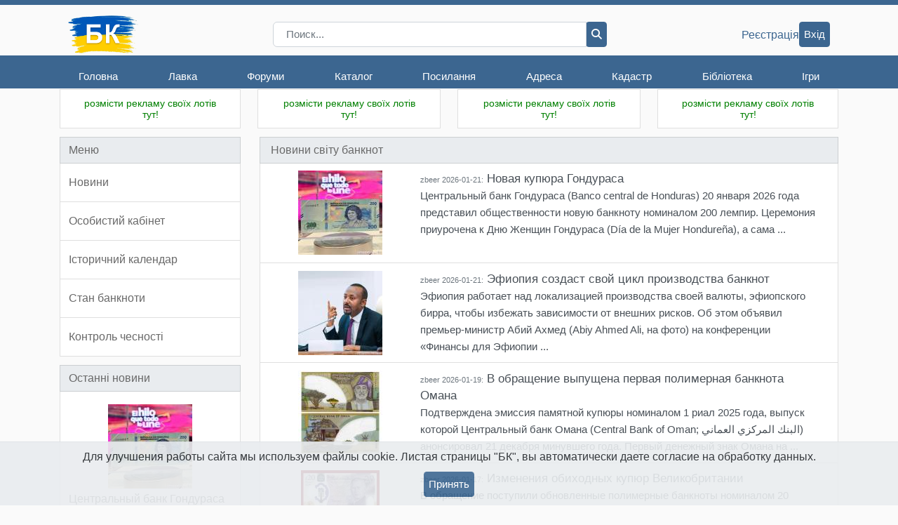

--- FILE ---
content_type: text/html; charset=cp1251
request_url: https://www.bonistika.net/index
body_size: 8536
content:
<!DOCTYPE html>
<html>
<head>
	<title>Боністика-Клуб  :: Все о банкнотах :: Главное</title>
	<meta charset="cp1251">
	<meta name="keywords" content="бонистика, бонистика-клуб, бона, боны, банкнота, банкноты, бонисты, ассигнации, доллар, евро, гривна, рубль, коллекция, коллекционирование, монета, монеты, бумажные деньги, хобби, обмен бон, продажа бон, форум бонистов, деньги, клуб коллекционеров, клуб бонистов, клуб бонистика">
	<meta name="description" CONTENT="Бонистика-Клуб - клуб коллекционеров банкнот. Магазин банкнот. Литература для бониста. Помощь в оценке, покупке, продаже и обмене банкнот. Статьи по бонистике. Форум по бонистике.">
	<meta name="viewport" content="width=device-width, initial-scale=1, user-scalable=no, maximum-scale = 1">
	<meta name="author" content="Aleksey Gladkov">
	<link rel="SHORTCUT ICON" href="/favicon.ico" type="image/x-icon">
    <link rel="stylesheet" href="https://maxcdn.bootstrapcdn.com/bootstrap/4.0.0/css/bootstrap.min.css" integrity="sha384-Gn5384xqQ1aoWXA+058RXPxPg6fy4IWvTNh0E263XmFcJlSAwiGgFAW/dAiS6JXm" crossorigin="anonymous">
	<link rel="stylesheet" type="text/css" href="/styles/style.v2.css?3.26.01.05">
	<link rel="stylesheet" type="text/css" href="/styles/currencies.css?3.26.01.05">
	<link rel="stylesheet" type="text/css" href="/styles/mediaStyle.v2.css?3.26.01.05">
	<link rel="stylesheet" type="text/css" href="/styles/eventPopup.css?3.26.01.05">
	<link rel="stylesheet" href="/styles/fontawesome-6.6.0/css/all.css">
	<script src="https://code.jquery.com/jquery-3.3.1.min.js" integrity="sha256-FgpCb/KJQlLNfOu91ta32o/NMZxltwRo8QtmkMRdAu8=" crossorigin="anonymous"></script>
	<script src="https://code.jquery.com/ui/1.12.1/jquery-ui.min.js" integrity="sha256-VazP97ZCwtekAsvgPBSUwPFKdrwD3unUfSGVYrahUqU=" crossorigin="anonymous"></script>
	<link rel="stylesheet" href="//code.jquery.com/ui/1.12.1/themes/base/jquery-ui.css">
	<script src="/js/main.js?3.26.01.05" type="text/javascript"></script>
	<script src="/js/Error.js?3.26.01.05" type="text/javascript"></script>
	<script src="/js/copyTextButton.js?3.26.01.05"></script>
	<script src="/js/axios.min.js?3.26.01.05"></script>

	
	
	
    <meta name="facebook-domain-verification" content="6rglbg8v42u8yx7lqupde4v0g6i11s" />
</head>
<!-- Google tag (gtag.js) -->
<script async src="https://www.googletagmanager.com/gtag/js?id=G-JVRXNJZGGJ"></script>
<script>
  window.dataLayer = window.dataLayer || [];
  function gtag(){dataLayer.push(arguments);}
  gtag('js', new Date());

  gtag('config', 'G-JVRXNJZGGJ');
</script>

<body>



<header class="desktop-sticky-header">

	<nav>
		<div class="top-header">
			<div class="container">
				<div class="top-header__wrapper">
					<div class="top-header__menu">
						<div class="top-header__title title">
							<a class="site-logo" href="/">
								<img src="/imgdesign/logo.png" width="100" alt="БК">
							</a>
						</div>
						<div class="top-header__menu menu">
							<div class="menu__icon">
								<i class="fa fa-bars"></i>
							</div>
							<div class="menu__wrapper">
								<div class="container">
									<div class="menu-items__wrapper">
										<div class="top-header__title title">
											<a class="site-logo" href="/">
												<img src="/imgdesign/logo.png" alt="БК" width="100">
											</a>
										</div>
										<ul class="menu-items">
																																				<li class="menu-item">
														<a href="/">Головна</a>
																												<ul class="sub-menu-items">
																																																<li class="sub-menu-item"><a href="/">Новини</a></li>
																																																																<li class="sub-menu-item"><a href="/user/profile/index">Особистий кабінет</a></li>
																																																																<li class="sub-menu-item"><a href="/history/dates">Історичний календар</a></li>
																																																																<li class="sub-menu-item"><a href="/service/banknote/state/form">Стан банкноти</a></li>
																																																																<li class="sub-menu-item"><a href="/service/banknote/gift/form">Контроль чесності</a></li>
																																													</ul>
																											</li>
																																																<li class="menu-item">
														<a href="/shop/index">Лавка</a>
																												<ul class="sub-menu-items">
																																																<li class="sub-menu-item"><a href="/shop/index/12/banknotes.html">Банкноти</a></li>
																																																																<li class="sub-menu-item"><a href="/shop/index/27/coins.html">Монети</a></li>
																																																																<li class="sub-menu-item"><a href="/shop/index/13/accesories.html">Аксесуари</a></li>
																																																																<li class="sub-menu-item"><a href="/shop/index/21/souvenir_banknotes.html">Сувенірні банкноти</a></li>
																																																																<li class="sub-menu-item"><a href="/shop/index/36/literature.html">Література</a></li>
																																																																<li class="menu-separator"></li>
																																																																<li class="sub-menu-item"><a href="/shop/novelty">Новинки</a></li>
																																																																<li class="sub-menu-item"><a href="/shop/recomended">Розпродаж</a></li>
																																																																<li class="sub-menu-item"><a href="/shop/alphabet">По країнах</a></li>
																																																																<li class="menu-separator"></li>
																																																																<li class="sub-menu-item"><a href="/shop/user/orders/show">Мої покупки</a></li>
																																																																<li class="sub-menu-item"><a href="/shop/feedbacks">Відгуки</a></li>
																																																																<li class="menu-separator"></li>
																																																																<li class="sub-menu-item"><a href="/shop/pricelist/get">Прайс-лист</a></li>
																																													</ul>
																											</li>
																																																<li class="menu-item">
														<a href="/forum">Форуми</a>
																												<ul class="sub-menu-items">
																																																<li class="sub-menu-item"><a href="/forum">Форуми</a></li>
																																																																<li class="sub-menu-item"><a href="/forum/privmsg.php?folder=inbox">Особисті повідомлення</a></li>
																																																																<li class="sub-menu-item"><a href="/forum/memberlist.php">Члени Клубу</a></li>
																																																																<li class="sub-menu-item"><a href="/forum/rules.php">Правила</a></li>
																																													</ul>
																											</li>
																																																<li class="menu-item">
														<a href="/catalog/index">Каталог</a>
																												<ul class="sub-menu-items">
																																																<li class="sub-menu-item"><a href="/catalog/index">Головна</a></li>
																																																																<li class="sub-menu-item"><a href="/catalog/banknote/add">Додати</a></li>
																																																																<li class="sub-menu-item"><a href="/catalog/favorits/show">Вибрані бони</a></li>
																																																																<li class="sub-menu-item"><a href="/catalog/statistic/users/show">Упорядники</a></li>
																																																																<li class="sub-menu-item"><a href="/catalog/poll/index">Голосування</a></li>
																																													</ul>
																											</li>
																																																<li class="menu-item">
														<a href="/links/index">Посилання</a>
																												<ul class="sub-menu-items">
																																																<li class="sub-menu-item"><a href="/links/index">Каталог</a></li>
																																																																<li class="sub-menu-item"><a href="/links/add">Додати</a></li>
																																													</ul>
																											</li>
																																																<li class="menu-item">
														<a href="/address/index/show">Адреса</a>
																											</li>
																																																<li class="menu-item">
														<a href="/cadastre/index">Кадастр</a>
																												<ul class="sub-menu-items">
																																																<li class="sub-menu-item"><a href="/cadastre/index">Розділи</a></li>
																																																																<li class="sub-menu-item"><a href="/cadastre/banknote/add">Додати</a></li>
																																																																<li class="sub-menu-item"><a href="/cadastre/rules/show">Правила</a></li>
																																																																<li class="sub-menu-item"><a href="/cadastre/userstat">Упорядники</a></li>
																																																																<li class="sub-menu-item"><a href="/cadastre/kriminal/show">Увага! Розшук!</a></li>
																																													</ul>
																											</li>
																																																<li class="menu-item">
														<a href="/library.php">Бібліотека</a>
																												<ul class="sub-menu-items">
																																																<li class="sub-menu-item"><a href="/library.php">Головна</a></li>
																																																																<li class="sub-menu-item"><a href="/library.php?par=1">Автори</a></li>
																																																																<li class="sub-menu-item"><a href="/library.php?par=2">Книжкова полиця</a></li>
																																																																<li class="sub-menu-item"><a href="/library.php?par=3">Читальний зал</a></li>
																																																																<li class="sub-menu-item"><a href="/library.php?par=4">Словник термінів</a></li>
																																													</ul>
																											</li>
																																																																							<li class="menu-item">
														<a href="/game/index">Ігри</a>
																											</li>
																																																																																																																																																				</ul>
									</div>
								</div>
							</div>
						</div>
					</div>
		
					<div class="top-header__search search">
						<form action="/search/result/all" method="get" id="frm-search" class="autorisation">
							<div class="input-group">
								<input name="s" type="search" class="form-control py-0" placeholder="Поиск...">
								<div class="input-group-append">
									<button class="btn-main btn-dark-blue" type="submit">
										<i class="fa fa-magnifying-glass"></i>
									</button>
								</div>
							</div>
						</form>
					</div>
		
					<div class="top-header__user">
													<a class="default-link" href="/user/registration/show">Реєстрація</a>
							<a class="btn-main btn-dark-blue" href="/user/loginform">Вхід</a>
												
						
					</div>
		
				</div>
			</div>
		</div>
	</nav>
</header>
<div class="main general">
	<div class="container">
		
		<div class="row advertising">
						
			<div class="col-lg-3 col-md-4 col-sm-6 card-header-padding">

				<div class="card ads w-100">

					<!-- <div class="card-header d-block d-sm-none"></div> -->
					<div class="card-body ">
						<a href="/service/banner/edit/0"><div style="color:green;text-align:center;font-family:arial;font-size:14px;">розмісти рекламу своїх лотів тут!</div></a>
					</div>
				</div>
			</div>
			<div class="col-lg-3 col-md-4 col-sm-6 card-header-padding d-none d-sm-flex">
				<div class="card ads w-100" style="color: green">
					<div class="card-body">
						<a href="/service/banner/edit/0"><div style="color:green;text-align:center;font-family:arial;font-size:14px;">розмісти рекламу своїх лотів тут!</div></a>
					</div>
				</div>
			</div>
			<div class="col-lg-3 col-md-4 d-none d-md-flex card-header-padding">

				<div class="card ads w-100">
					<div class="card-body">
						<a href="/service/banner/edit/0"><div style="color:green;text-align:center;font-family:arial;font-size:14px;">розмісти рекламу своїх лотів тут!</div></a>
					</div>
				</div>
			</div>
			<div class="col-lg-3 col-md-4 col-sm-6 card-header-padding d-none d-lg-flex last-1">
				<div class="card ads w-100">
					<div class="card-body">
						<a href="/service/banner/edit/0"><div style="color:green;text-align:center;font-family:arial;font-size:14px;">розмісти рекламу своїх лотів тут!</div></a>
					</div>
				</div>
			</div>
		</div>
		

		<div class="mb-2 text-center" id="error-wrapper" style="display:none;">
			<div class="list-group-item list-group-item-danger p-2" id="error-text">
							</div>
		</div>
		<div class="row main-content">

			
			
			
			<aside class="col-lg-3 pr-0 d-none d-lg-block card-header-padding store-news" id="sidebar">
				
				
				
				<section>
					<div class="card friends">
						<div class="card-header px-md-2">
							<h1>Меню</h1>
						</div>
						<div class="card-body p-0">
							<ul class="list-group list-group-flush">
																																<a class="" href="/"><li class="list-group-item">Новини</li></a>
																<a class="" href="/user/profile/index"><li class="list-group-item">Особистий кабінет</li></a>
																<a class="" href="/history/dates"><li class="list-group-item">Історичний календар</li></a>
																<a class="" href="/service/banknote/state/form"><li class="list-group-item">Стан банкноти</li></a>
																<a class="" href="/service/banknote/gift/form"><li class="list-group-item">Контроль чесності</li></a>
																							</ul>
						</div>
					</div>
				</section>
				

                
                                <section>
                    <div class="card friends">
                        <div class="card-header px-md-2">
                            <h1>Останні новини</h1>
                        </div>
                        <div class="card-body p-0">
							<ul class="list-group list-group-flush">
								<a href="/news/show/5499">
									<li class="list-group-item">
										<div class="text-center pb-1"><img alt="" src="/img_news/120/17690323570327.jpg"></div>
										<div>
											Центральный банк Гондураса (Banco central de Honduras) 20 января 2026 года представил общественности новую банкноту номиналом 200 лемпир. 

  

Церемония приурочена к Дню Женщин Гондураса (D&#237;a de la Mujer Hondure&#241;a), а сама 
										</div>
									</li>
								</a>
							</ul>
                        </div>
                    </div>
                </section>
                

				
                				<section>
					<div class="card friends">
						<div class="card-header px-md-2">
							<h1>Зараз тут</h1>
						</div>
						<div class="card-body">
															<a href="/user/profile/show/-1" class="user-link">Anonymous</a>
															<a href="/user/profile/show/30272" class="user-link">polymer</a>
													</div>
					</div>
				</section>
				

                <section>
                    <div class="card">
                        <div class="card-header text-center">
                            <a href="https://t.me/bonistikaclub" target="_blank"><img src="/img/socnet/telegram_big.png" border="0" height="50" width="50"></a>&nbsp; БК в Телеграм
                        </div>
                        <div class="card-body p-0">
                            <ul class="list-group list-group-flush text-center">
                                <a href="https://t.me/bonistikaclub" target="_blank"><img src="/image/qr?value=https%253A%252F%252Ft.me%252Fbonistikaclub&pixel=5&frame=4" border="0"></a>
                            </ul>
                        </div>
                    </div>
                </section>
                
                
                                                <section>
                    <div class="card friends">
                        <div class="card-header px-md-2">
                                                        <h1>22 января в історії грошового обігу</h1>
                        </div>
                        <div class="card-body p-0">
							<ul class="list-group list-group-flush">
																<a href="/history/date/show/65" style="outline: none;">
									<li class="list-group-item">
										<span class="f-size-80">1991-01-22</span>: Издан указ о прекращении приема к платежам билетов Государственного банка СССР номиналом 50 и 100 рублей образца 1961 года
									</li>
								</a>
															</ul>
                        </div>
                    </div>
                </section>
                                

                <section>
                    <div class="card">
                        <div class="card-header text-center">
                            <a href="https://www.facebook.com/groups/bonistika/" target="_blank"><img src="/img/socnet/facebook_big.png" border="0" height="50" width="50"></a>&nbsp; БК на Facebook
                        </div>
                        <div class="card-body p-0">
                            <ul class="list-group list-group-flush text-center">
                                <a href="https://www.facebook.com/groups/bonistika/" target="_blank"><img src="/image/qr?value=https%253A%252F%252Fwww.facebook.com%252Fgroups%252Fbonistika%252F&pixel=5&frame=4" border="0"></a>
                            </ul>
                        </div>
                    </div>
                </section>

				
<section>
    <div class="card friends">
        <div class="card-header px-md-2">
            <h1>Наші друзі</h1>
        </div>
        <div class="card-body p-0">
            <ul class="list-group list-group-flush">
                <a class="" href="http://banknotenews.com" rel=”nofollow”><li class="list-group-item">banknotenews.com</li></a>
            </ul>
        </div>
    </div>
</section>

			</aside>
			
			
			<main class="content col-lg-9 col-md-12">
				
    <section class="list-group newsindex">
        <div class="card-header card-header-padding">
            <h1>Новини світу банкнот</h1>
        </div>
        <div class="list-group media col-12 px-0" id="list-tab" role="tablist">
            <div class="card-body p-0 w-100">

                                <a class="list-group-item list-group-item-action"  href="/news/show/5499" >
                    <div class="row">
                        <div class='col-lg-3 col-md-3 col-sm-3 col-xs-12 col-12 order-last order-sm-first text-center align-middle'>
                            <img class="" alt="" src="/img_news/120/17690323570327.jpg">
                        </div>
                        <div class="col-lg-9 col-md-9 col-sm-9 col-xs-12 order-first order-sm-last">
                            <small class="text-muted d-inline">zbeer 2026-01-21:</small><h2 class="card-title d-inline"> Новая купюра Гондураса</h2>
                            <p class="card-text">Центральный банк Гондураса (Banco central de Honduras) 20 января 2026 года представил общественности новую банкноту номиналом 200 лемпир. 

  

Церемония приурочена к Дню Женщин Гондураса (D&#237;a de la Mujer Hondure&#241;a), а сама  ...</p>
                        </div>
                    </div>
                </a>
                                <a class="list-group-item list-group-item-action"  href="/news/show/5498" >
                    <div class="row">
                        <div class='col-lg-3 col-md-3 col-sm-3 col-xs-12 col-12 order-last order-sm-first text-center align-middle'>
                            <img class="" alt="" src="/img_news/120/17690288409875.jpg">
                        </div>
                        <div class="col-lg-9 col-md-9 col-sm-9 col-xs-12 order-first order-sm-last">
                            <small class="text-muted d-inline">zbeer 2026-01-21:</small><h2 class="card-title d-inline"> Эфиопия создаст свой цикл производства банкнот</h2>
                            <p class="card-text">Эфиопия работает над локализацией производства своей валюты, эфиопского бирра, чтобы избежать зависимости от внешних рисков. Об этом объявил премьер-министр Абий Ахмед (Abiy Ahmed Ali, на фото) на конференции «Финансы для Эфиопии  ...</p>
                        </div>
                    </div>
                </a>
                                <a class="list-group-item list-group-item-action"  href="/news/show/5497" >
                    <div class="row">
                        <div class='col-lg-3 col-md-3 col-sm-3 col-xs-12 col-12 order-last order-sm-first text-center align-middle'>
                            <img class="" alt="" src="/img_news/120/17688484276802.jpg">
                        </div>
                        <div class="col-lg-9 col-md-9 col-sm-9 col-xs-12 order-first order-sm-last">
                            <small class="text-muted d-inline">zbeer 2026-01-19:</small><h2 class="card-title d-inline"> В обращение выпущена первая полимерная банкнота Омана</h2>
                            <p class="card-text">Подтверждена эмиссия памятной купюры номиналом 1 риал 2025 года, выпуск которой Центральный банк Омана (Central Bank of Oman; &#1575;&#1604;&#1576;&#1606;&#1603; &#1575;&#1604;&#1605;&#1585;&#1603;&#1586;&#1610; &#1575;&#1604;&#1593;&#1605;&#1575;&#1606;&#1610;) анонсировал 21 декабря минувшего года.

  

Первый денежный знак Омана на  ...</p>
                        </div>
                    </div>
                </a>
                                <a class="list-group-item list-group-item-action"  href="/news/show/5496" >
                    <div class="row">
                        <div class='col-lg-3 col-md-3 col-sm-3 col-xs-12 col-12 order-last order-sm-first text-center align-middle'>
                            <img class="" alt="" src="/img_news/120/17686538404592.jpg">
                        </div>
                        <div class="col-lg-9 col-md-9 col-sm-9 col-xs-12 order-first order-sm-last">
                            <small class="text-muted d-inline">zbeer 2026-01-17:</small><h2 class="card-title d-inline"> Изменения обиходных купюр Великобритании</h2>
                            <p class="card-text">В обращение поступили обновленные полимерные банкноты номиналом 20 фунтов стерлингов образца 2023 года. На лицевой стороне купюры отпечатано факсимиле подписи действующего главного кассира Банка Англии и исполнительного директора по платежам Виктории  ...</p>
                        </div>
                    </div>
                </a>
                                <a class="list-group-item list-group-item-action"  href="/news/show/5495" >
                    <div class="row">
                        <div class='col-lg-3 col-md-3 col-sm-3 col-xs-12 col-12 order-last order-sm-first text-center align-middle'>
                            <img class="" alt="" src="/img_news/120/17685016735166.jpg">
                        </div>
                        <div class="col-lg-9 col-md-9 col-sm-9 col-xs-12 order-first order-sm-last">
                            <small class="text-muted d-inline">zbeer 2026-01-15:</small><h2 class="card-title d-inline"> Пакистанское правительство работает над обновлением банкнот</h2>
                            <p class="card-text">Федеральным правительством Исламской Республики Пакистан (&#1575;&#1587;&#1604;&#1575;&#1605;&#1740; &#1580;&#1605;&#1729;&#1608;&#1585;&#1740;&#1729; &#1662;&#1575;&#1705;&#1616;&#1587;&#1578;&#1575;&#1606;&#8206;; Islamic Republic of Pakistan) создан специальный комитет для рассмотрения нового дизайна денежных знаков национальной валюты. Комитет проконтролирует подготовку к замене существующих банкнот высокого  ...</p>
                        </div>
                    </div>
                </a>
                            </div>


        </div>
                <a class="card-footer list-group-item list-group-item-action text-center" href="/news/archive" role="tab" >
            Ще новини
        </a>
            </section>

<div class="row advertising d-flex m-0">
    <div class="ads-mobile col-sm-6 col-xs-12 d-xs-flex d-md-none">
        <div class="card ads w-100">
            <div class="card-header d-block d-sm-none"></div>
            <div class="card-body ">
                <a href="/service/banner/edit/0"><div style="color:green;text-align:center;font-family:arial;font-size:14px;">розмісти рекламу своїх лотів тут!</div></a>
            </div>
        </div>
    </div>
    <div class="ads-mobile col-sm-6	d-none d-sm-flex d-md-none">
        <div class="card ads w-100" style="color: green">
            <div class="card-body">
                <a href="/service/banner/edit/0"><div style="color:green;text-align:center;font-family:arial;font-size:14px;">розмісти рекламу своїх лотів тут!</div></a>
            </div>
        </div>
    </div>
</div>
    <section class="list-group auction" style="padding-bottom: .45rem;">

        <div class="card-header card-header-padding">
            <h1>Новинки магазину банкнот</h1>
        </div>
        <div class="row mx-0 store-news d-flex">
                        <div class="card col-lg-3 col-xl col-md-4 col-12 p-0">
                <a href="/shop/item/show/4874/" class="card-content">
                    <div class="img-card d-flex justify-content-center p-2">
                        <img alt="Рамка для монет 90х90, квадратная" src="/shop/150/4874_1.jpg">
                    </div>
                    <div class="card-body">
                        <h2 class="card-text text-center">2025,                             Mingt,                             Рамка для монет 90х90, квадратная
                            </h2>
                    </div>
                </a>
                <div class="card-footer p-0 d-flex justify-content-between">
                    <div class="align-self-center card-header-padding">
                        2.25 <i class="fa USD"></i>
                    </div>
                    <a href="/shop/item/show/4874" class="btn-main btn-dark-blue btn-buy btn">Купить</a>
                </div>
            </div>
                        <div class="card col-lg-3 col-xl col-md-4 col-12 p-0">
                <a href="/shop/item/show/4832/" class="card-content">
                    <div class="img-card d-flex justify-content-center p-2">
                        <img alt="Цінник паперових грошей України, листопад 2025" src="/shop/150/4832_1.jpg">
                    </div>
                    <div class="card-body">
                        <h2 class="card-text text-center">2025,                             Украина,                             Цінник паперових грошей України, листопад 2025
                            </h2>
                    </div>
                </a>
                <div class="card-footer p-0 d-flex justify-content-between">
                    <div class="align-self-center card-header-padding">
                        0.91 <i class="fa USD"></i>
                    </div>
                    <a href="/shop/item/show/4832" class="btn-main btn-dark-blue btn-buy btn">Купить</a>
                </div>
            </div>
                        <div class="card col-lg-3 col-xl col-md-4 col-12 p-0">
                <a href="/shop/item/show/3122/" class="card-content">
                    <div class="img-card d-flex justify-content-center p-2">
                        <img alt="1000 гульденов" src="/shop/150/3122_1.jpg">
                    </div>
                    <div class="card-body">
                        <h2 class="card-text text-center">1995,                             Суринам,                             1000 гульденов
                             (P#141b)</h2>
                    </div>
                </a>
                <div class="card-footer p-0 d-flex justify-content-between">
                    <div class="align-self-center card-header-padding">
                        15.91 <i class="fa USD"></i>
                    </div>
                    <a href="/shop/item/show/3122" class="btn-main btn-dark-blue btn-buy btn">Купить</a>
                </div>
            </div>
                        <div class="card col-lg-3 col-xl col-md-4 col-12 p-0">
                <a href="/shop/item/show/2902/" class="card-content">
                    <div class="img-card d-flex justify-content-center p-2">
                        <img alt="50000 долларов" src="/shop/150/2902_1.jpg">
                    </div>
                    <div class="card-body">
                        <h2 class="card-text text-center">2008,                             Зимбабве,                             50000 долларов
                             (P#74)</h2>
                    </div>
                </a>
                <div class="card-footer p-0 d-flex justify-content-between">
                    <div class="align-self-center card-header-padding">
                        2.73 <i class="fa USD"></i>
                    </div>
                    <a href="/shop/item/show/2902" class="btn-main btn-dark-blue btn-buy btn">Купить</a>
                </div>
            </div>
                        <div class="card col-lg-3 col-xl col-md-4 col-12 p-0">
                <a href="/shop/item/show/2364/" class="card-content">
                    <div class="img-card d-flex justify-content-center p-2">
                        <img alt="20 седи" src="/shop/150/2364_1.jpg">
                    </div>
                    <div class="card-body">
                        <h2 class="card-text text-center">2017,                             Гана,                             20 седи
                             (P#40)</h2>
                    </div>
                </a>
                <div class="card-footer p-0 d-flex justify-content-between">
                    <div class="align-self-center card-header-padding">
                        6.59 <i class="fa USD"></i>
                    </div>
                    <a href="/shop/item/show/2364" class="btn-main btn-dark-blue btn-buy btn">Купить</a>
                </div>
            </div>
                    </div>
    </section>
    <div class="row advertising d-flex justify-content-between m-0">
        <div class="ads-mobile col-sm-6 col-xs-12 d-xs-flex d-md-none align-self-stretch">
            <div class="card ads w-100">
                <div class="card-header d-block d-sm-none"></div>
                <div class="card-body">
                    <a href="/service/banner/edit/0"><div style="color:green;text-align:center;font-family:arial;font-size:14px;">розмісти рекламу своїх лотів тут!</div></a>
                </div>
            </div>
        </div>
        <div class="ads-mobile col-sm-6	d-none d-sm-flex d-md-none">
            <div class="card ads w-100" style="color: green">
                <div class="card-body">
                    <a href="/service/banner/edit/0"><div style="color:green;text-align:center;font-family:arial;font-size:14px;">розмісти рекламу своїх лотів тут!</div></a>
                </div>
            </div>
        </div>
    </div>




<section class="list-group auction2 pt-2">
    <div class="card-header card-header-padding">
        <h1>Аукціон банкнот</h1>
    </div>
            <div class="card-group store-news d-flex">
        
        <div class="col-12 col-sm-4 col-md-3 p-0 align-content-between d-flex align-items-end flex-column">
            <a href="/forum/viewtopic.php?t=47141" class="d-flex h-100 w-100">
            <div class="card-body d-flex flex-column w-100">
                                <div class="image d-flex justify-content-center text-center ">
                    <div class="align-self-center">
                        <img class="" alt="" src="/image/show/forum/120/9020_85931190901658.jpg">
                    </div>
                </div>
                                <div class="description h-100 d-flex flex-column justify-content-end ">
                <h2 class="card-title">Каталог банкнот и монет Турецкой республики.</h2>
                <p class="card-text">
                    Ціна: 32.00 USD                </p>
                    <p class="card-text"><small>Завершення: 2026-02-02 21:50:21</small></p>

                </div>
            </div>
            </a>
        </div>

        
        <div class="col-12 col-sm-4 col-md-3 p-0 align-content-between d-flex align-items-end flex-column">
            <a href="/forum/viewtopic.php?t=47144" class="d-flex h-100 w-100">
            <div class="card-body d-flex flex-column w-100">
                                <div class="image d-flex justify-content-center text-center ">
                    <div class="align-self-center">
                        <img class="" alt="" src="/image/show/forum/120/9020_98723295027521.jpg">
                    </div>
                </div>
                                <div class="description h-100 d-flex flex-column justify-content-end ">
                <h2 class="card-title">Каталог банкнот/монет Османской империи иТурецкой республики</h2>
                <p class="card-text">
                    Ціна: 42.00 USD                </p>
                    <p class="card-text"><small>Завершення: 2026-02-04 09:20:33</small></p>

                </div>
            </div>
            </a>
        </div>

        
    </div>
    </section>

    <section class="forum list-group px-0">
        <div class="card-header card-header-padding">
            <h1>Обговорення на форумі</h1>
        </div>
        <div class="list-group" id="list-tab1" role="tablist" >
                        <a class="list-group-item list-group-item-action forum-talk-padding" href="/forum/viewtopic.php?p=439393#439393" role="tab" >
                <div class="forum_section">Видеоматериалы и архивы:</div>
                <h2>Канал об истории денежного обращения</h2>
                <div class="text-right">
                    <small>2026-01-22 11:36:35</small>
                </div>
            </a>
                        <a class="list-group-item list-group-item-action forum-talk-padding" href="/forum/viewtopic.php?p=439391#439391" role="tab" >
                <div class="forum_section">Банкноты Мира:</div>
                <h2>Ливия P84 50 динар цельная защитная полоса</h2>
                <div class="text-right">
                    <small>2026-01-20 15:07:20</small>
                </div>
            </a>
                        <a class="list-group-item list-group-item-action forum-talk-padding" href="/forum/viewtopic.php?p=439386#439386" role="tab" >
                <div class="forum_section">Банкноты Мира:</div>
                <h2>Надписи на банкнотах Ирана</h2>
                <div class="text-right">
                    <small>2026-01-20 00:25:07</small>
                </div>
            </a>
                        <a class="list-group-item list-group-item-action forum-talk-padding" href="/forum/viewtopic.php?p=439384#439384" role="tab" >
                <div class="forum_section">Бонистика:</div>
                <h2>Денежная реформа в Иране</h2>
                <div class="text-right">
                    <small>2026-01-20 00:09:23</small>
                </div>
            </a>
                        <a class="list-group-item list-group-item-action forum-talk-padding" href="/forum/viewtopic.php?p=439382#439382" role="tab" >
                <div class="forum_section">Бонистика:</div>
                <h2>ЦБ РФ: всё идет по плану</h2>
                <div class="text-right">
                    <small>2026-01-19 22:21:53</small>
                </div>
            </a>
                    </div>
    </section>

			</main>
			
		</div>
		
				
	</div>
</div>



<footer class="footer pb-0" id="footer">
	
	
	
	
	<div class="container">
		<div class="d-flex row mx-0 d-md-none">
			<div class="dropdown show dropup col-4 px-2 w-100">
				<a class="btn btn-main btn-dark-blue dropdown-toggle w-100" href="#" role="button" id="dropdown31" data-toggle="dropdown" aria-haspopup="true" aria-expanded="false">
					Про проект
				</a>
				<div class="dropdown-menu" aria-labelledby="dropdown31">
					<a class="dropdown-item" href="/">Головна</a>
					<a class="dropdown-item" href="/about/show">Про клуб</a>
					<a class="dropdown-item" href="/service/index/show">Послуги</a>
					<a class="dropdown-item" href="/forum/memberlist.php">Учасники клубу</a>
					<a class="dropdown-item" href="/shop/about">Про магазин банкнот</a>
					<a class="dropdown-item" href="/shop/discount">Знижки</a>
				</div>
			</div>
			<div class="dropdown show dropup col-4 px-2 w-100">
				<a class="btn btn-main btn-dark-blue dropdown-toggle w-100" href="#" role="button" id="dropdown32" data-toggle="dropdown" aria-haspopup="true" aria-expanded="false">
					Особисте
				</a>
				<div class="dropdown-menu" aria-labelledby="dropdown32">
					<a class="dropdown-item" href="/user/profile/index">Особистий кабінет</a>
					<a class="dropdown-item" href="/forum/privmsg.php?folder=inbox">Листування</a>
					<a class="dropdown-item" href="/forum">Форуми</a>
					<a class="dropdown-item" href="/user/auction/index">Аукціони</a>
				</div>
			</div>
			<div class="dropdown show dropup col-4 px-2 w-100">
				<a class="btn btn-main btn-dark-blue dropdown-toggle w-100" href="#" role="button" id="dropdown33" data-toggle="dropdown" aria-haspopup="true" aria-expanded="false">
					Меню
				</a>
				<div class="dropdown-menu  dropdown-menu-right" aria-labelledby="dropdown33">
					<a class="dropdown-item" href="/shop/index">Лавка</a>
					<a class="dropdown-item" href="/forum">Форум</a>
					<a class="dropdown-item" href="/catalog/index">Каталог</a>
					<a class="dropdown-item" href="/cadastre/index">Кадастр</a>
					<a class="dropdown-item" href="/library.php">Бібліотека</a>
				</div>
			</div>
			<div class="dropdown show dropup col-4 px-2 w-100">
				<a class="btn btn-main btn-dark-blue dropdown-toggle w-100" href="#" role="button" id="dropdown34" data-toggle="dropdown" aria-haspopup="true" aria-expanded="false">
					Партнерам
				</a>
				<div class="dropdown-menu  dropdown-menu-right" aria-labelledby="dropdown34">
					<a class="dropdown-item" href="/shop/partner/index">Partnerpanel</a>
					<a class="dropdown-item" href="/service/banners/list/show/all">Реклама лотів</a>
										                    <a class="dropdown-item" href="/shop/oferta/show">Публічна оферта</a>
				</div>
			</div>
			<div class="dropdown show dropup col-4 px-2 w-100 text-capitalize">
				<a class="btn btn-main btn-dark-blue dropdown-toggle w-100" href="#" role="button" id="dropdown34" data-toggle="dropdown" aria-haspopup="true" aria-expanded="false">
					українська
				</a>
				<div class="dropdown-menu  dropdown-menu-right" aria-labelledby="dropdown33">
											<a href="/language/change/ua" class="dropdown-item" value="ua">українська</a>
											<a href="/language/change/ru" class="dropdown-item" value="ru">русский</a>
											<a href="/language/change/en" class="dropdown-item" value="en">english</a>
									</div>
			</div>
		</div>
		<div class="row d-none d-md-flex">
			<div class="col-lg-2 d-lg-block d-md-none"></div>
			<section class="col-lg-2 col-md-3 pl-0">
				<h3 class="text-uppercase">Про проект</h3>
				<ul>
					<li><a href="/">Головна</a></li>
					<li><a href="/about/show">Про клуб</a></li>
                    <li><a href="/service/index/show">Послуги</a></li>
					<li><a href="/forum/memberlist.php">Учасники клубу</a></li>
					<li><a href="/shop/oferta/show">Публічна оферта</a></li>
					
				</ul>
			</section>
			<div class="pb-5 separator"><hr></div>
			<section class="col-lg-2 col-md-2">
				<h3 class="text-uppercase">Особисте</h3>
				<ul>
                    <li><a href="/user/profile/index">Особистий кабінет</a></li>
					<li><a href="/forum/privmsg.php?folder=inbox">Листування</a></li>
					<li><a href="/shop/user/orders/show">Мої покупки</a></li>
					<li><a href="/user/auction/index">Аукціони</a></li>
					<li>Оберіть мову: 
					   <select id="select-language">
					       					       <option value="ua" SELECTED>українська</option>
					       					       <option value="ru" >русский</option>
					       					       <option value="en" >english</option>
					       					   </select>
					</li>
				</ul>
			</section>
			<div class="pb-5 separator"><hr></div>
			<section class="col-lg-2 col-md-2">
				<h3 class="text-uppercase">Меню</h3>
				<ul>
					<li><a href="/shop/index">Лавка</a></li>
					<li><a href="/forum">Форум</a></li>
					<li><a href="/catalog/index">Каталог</a></li>
					<li><a href="/cadastre/index">Кадастр</a></li>
					<li><a href="/library.php">Бібліотека</a></li>
				</ul>
			</section>
			<div class="pb-5 separator"><hr></div>
			<section class="col-lg-2 col-md-2">
				<h3 class="text-uppercase">Партнерам</h3>
				<ul>
					<li><a href="/shop/partner/index">Partnerpanel</a></li>
					<li><a href="/service/banners/list/show/all">Реклама лотів</a></li>
					<li>
											</li>
														</ul>
			</section>
		</div>
	</div>

	<div class="footer-bottom">
		<p class="pt-1">&copy; Боністика-Клуб 2004-2026</p>
	</div>
</footer>
<div id="upbutton"></div>
<script src="https://cdnjs.cloudflare.com/ajax/libs/popper.js/1.12.9/umd/popper.min.js" integrity="sha384-ApNbgh9B+Y1QKtv3Rn7W3mgPxhU9K/ScQsAP7hUibX39j7fakFPskvXusvfa0b4Q" crossorigin="anonymous"></script>
<script src="https://maxcdn.bootstrapcdn.com/bootstrap/4.0.0/js/bootstrap.min.js" integrity="sha384-JZR6Spejh4U02d8jOt6vLEHfe/JQGiRRSQQxSfFWpi1MquVdAyjUar5+76PVCmYl" crossorigin="anonymous"></script>
<script src="/js/main.v2.js?3.26.01.05"></script>
<script src="/js/jquery.scrollUp.js"></script>



<script src="/js/widgets/CookiePlugin.js?3.26.01.05"></script>

<script type="text/javascript"
		src="https://cdnjs.cloudflare.com/ajax/libs/jquery-cookie/1.4.1/jquery.cookie.min.js">
</script>
<script>
  window.dataLayer = window.dataLayer || [];
  function gtag(){
	  dataLayer.push(arguments);
  }
  
  gtag('js', new Date());
  gtag('config', 'UA-145294631-1');

  const acceptedCookieComponent = new AcceptedCookie('bonistika.net');
  
  $(function(){
    $("#select-language").change(function(){
        location.href = "/language/change/%LANGUAGE%".replace('%LANGUAGE%', $(this).val());
    });
  });
$(function () {
	$('.menu__icon').click(function() {
		$('.menu__wrapper').slideToggle();
	})
    var isTouch = 'ontouchstart' in window || navigator.maxTouchPoints > 0;

    $(".menu-item > a").on("click", function (e) {
        var $link = $(this);
        var $item = $link.parent(".menu-item");
        var $submenu = $item.children(".sub-menu-items");

        if ($submenu.length) {
            if (isTouch && window.innerWidth < 991.01) {
                if (!$item.hasClass("open")) {
                    e.preventDefault(); 
                    $(".menu-item.open").removeClass("open");
                    $item.addClass("open");
                }
            } else {
                return true;
            }
        }
    });

    $(document).on("click", function (e) {
        if (!$(e.target).closest(".menu-items").length) {
            $(".menu-item.open").removeClass("open");
        }
    });
});
</script>


</body>
</html>


--- FILE ---
content_type: text/javascript
request_url: https://www.bonistika.net/js/main.v2.js?3.26.01.05
body_size: 6995
content:
jQuery(document).ready(function ($) {
    $(window).scroll(function(){
        var sticky = $('.sticky'),
            scroll = $(window).scrollTop();

        if (scroll >= 100) {
            sticky.addClass('sticky-top');
        }
        else {
            sticky.removeClass('sticky-top');
        }
    });

    $('nav .nav-justified .dropdown').hover(function() {
        $(this).addClass('show');
        $(this).find('.dropdown-menu').addClass('show');
    }, function() {
        $(this).removeClass('show');
        $(this).find('.dropdown-menu').removeClass('show');
    });
    $('#more').click(function () {
        $('.list-group').toggleClass('d-flex','d-none');
    });
    $(document).on('click', '.dropdown-menu .dropdown-item', function () {
        const value = $(this).data('value');
        const $button = $(this)
            .closest('.dropdown')
            .find('.dropdown-toggle');
        $button.text(value);
        $button.attr('value', value);
        $button.trigger('dropdownValueChange', [value]);
    });

    /**
     * Auto send form on enter click
     */
    $("[data-trigger-form='enter']").on('keypress', function (event) {
        const keycode = (event.keyCode ? event.keyCode : event.which);
        if(keycode == '13'){
            $(this).find("[data-trigger-element='object']").click();
        }
    });
    $(".popover-event-popup").find(".event-unread-message").last().after("<hr>");
});


(function ( $ ) {
    $.fn.showItemMovings = function (_options) {
        const {
            url = `/shop/report/item/movings/`,
            supplyURL = '/shop/shoppanel/supply/show/',
            orderURL = '/shop/shoppanel/order/show/',
            assortURL = '/shop/assort/show/',
            returnUrl = '/shop/return/show/',
        } = _options;

        $('.item-movings').remove();
        $('body').append(`
            <div class="item-movings">
                <div id="item-movings-modal" class="modal fade" tabindex="-1" role="dialog" aria-labelledby="classInfo" aria-hidden="true">
                    <div class="modal-dialog">
                        <div class="modal-content py-0" style="width: fit-content">
                            <div class="modal-header p-2 pt-3">
                                <h6 class="modal-title">Движение по товару</h6>
                                <button type="button" class="close" data-dismiss="modal" aria-hidden="true">
                                    <span aria-hidden="true">&times;</span>
                                </button>
                            </div>
                            <div class="modal-body px-0 py-2 pb-0">
                                <input class="d-none form-control mb-2" type="text" id="serch-field" placeholder="Поиск.." title="Поиск">
                                <table id="classTable" class="table table-bordered table-striped bg-white my-0"></table>
                                <div class="load-spinner"><div class="loader desktop"></div></div>
                            </div>
                            <div class="modal-footer">
                                <button type="button" class="btn btn-main btn-dark-blue" data-dismiss="modal">Закрыть</button>
                            </div>
                        </div>
                    </div>
                </div>
            </div>
        `);
        $.getJSON(url, (data) => {
            $("#classTable").empty();
            $.each( data, (key, val) => {
                if (val.incomming != undefined) {
                    $.each(val.incomming, (keyIncomming, incomming) => {
                        $("#classTable").append(drawClassTable(supplyURL, incomming, incomming.amount));
                    });
                }
                if (val.sale != undefined) {
                    $.each(val.sale, (keyIncomming, sale) => {
                        if (sale.shipping_status=='new' || sale.shipping_status=='assembling') {
                            saleAmount = `<span style="color:brown;">[-${sale.amount}]</span>`;
                        } else {
                            saleAmount = `<span style="color:red;">-${sale.amount}</span>`;
                        }
                        $("#classTable").append(drawClassTable(orderURL, sale, saleAmount));
                    });
                }
                if (val.assort_main != undefined) {
                    $.each(val.assort_main, (keyIncomming, assort_main) => {
                        $("#classTable").append(drawClassTable(assortURL, assort_main, assort_main.amount));
                    });
                }
                if (val.assort_item != undefined) {
                    $.each(val.assort_item, (keyIncomming, assort_item) => {
                        $("#classTable").append(drawClassTable(assortURL, assort_item, assort_item.amount));
                    });
                }
                if (val.return_item != undefined) {
                    $.each(val.return_item, (keyIncomming, return_item) => {
                        $("#classTable").append(drawClassTable(returnUrl, return_item, return_item.amount));
                    });
                }
            });
        }).done(function() {
            $('.load-spinner').hide();
            $('#serch-field').removeClass('d-none');
        });
        $(document).on('keyup', '#serch-field', function(e) {
            var searchTerms = new Set($(this).val().toLowerCase().split(" "));
            $("#classTable tr").filter(function() {
                let text = $(this).text().toLowerCase();
                let containsWords = true;
                for (let searchTerm of searchTerms.values()) {
                    if (!text.includes(searchTerm)) {
                        containsWords = false;
                        break;
                    }
                }
                $(this).toggle(containsWords);
            });
        });
        $("#item-movings-modal").modal();
        function drawClassTable (url, data, amount) {
            let orderOrSupply = data.order_id != undefined ? data.order_id : data.supply_id;
            return `
                <tr>
                    <td class="p-1">
                        ${data.date_check}
                    </td>
                    <td class="p-1">
                        ${data.short_name}
                    </td>
                    <td class="p-1">
                        <a class="order-link" href="${url}${orderOrSupply}">#${orderOrSupply}</a>
                    </td>
                    <td class="p-1 text-right">
                        ${amount}
                    </td>
                    <td class="p-1 text-right">
                        ${Number(data.main_currency_price).toFixed(2)} <i class="fa ${data.main_currency}"></i> (${Number(data.price).toFixed(2)} <i class="fa ${data.currency_id}"></i>)
                    </td>
                </tr>
            `;
        }
        return this;
    }
    $.fn.confirmButton = function ( options ) {
        const _this = this;
        let settings = $.extend({
            confirm: function() {},
            confirm_ask_text: false,
            confirm_done_text: false,
        }, options);
        _this.append(`
            <div class="confirm-button">
                <div class="confirm-ask">
                    <div>
                        ${settings.confirm_ask_text ? settings.confirm_ask_text : `<i class="fas fa-trash"></i>`}
                    </div>
                </div>
                <div class="confirm-done">
                    <div>
                        ${settings.confirm_done_text ? settings.confirm_done_text : `<i class="fas fa-question-circle"></i>`}
                    </div>
                </div>
                <div class='confirm-error p-1'></div>
            </div>
        `);
        _this.on('click', '.confirm-ask', function() {
            $(this).slideUp();
            $(this).siblings('.confirm-done').slideDown();
            setTimeout(() => {
                $(this).siblings('.confirm-done').slideUp();
                $(this).slideDown();
            }, 5000);
        });
        _this.on('click', '.confirm-done', function() {
            let status = settings.confirm.call(_this);
            if (status.status) {
                // done text
                _this.find('.confirm-error').html(status.message);
                _this.find('.confirm-error').addClass('color-green').fadeIn();
                setTimeout(() => {
                    _this.find('.confirm-error').fadeOut();
                }, 5000);
            } else {
                // some error message
                _this.find('.confirm-error').html(status.message);
                _this.find('.confirm-error').addClass('color-red').fadeIn();
                setTimeout(() => {
                    _this.find('.confirm-error').fadeOut();
                }, 5000);
            }
        });
        return this;
    }
    $.fn.confirmDelete = function ( options ) {
        const _this = this;
        let settings = $.extend({
            function: function() {},
            parent_block: _this.parent(),
        }, options)
        _this.append(`
            <div class="dellete-confirm-group">
                <div class="ask-delete">
                    <div><i class="fas fa-trash"></i></div>
                </div>
                <div class="ask-confirm">
                    <div><i class="fas fa-question-circle"></i></div>
                </div>
            </div>
        `);
        _this.on('click', '.ask-delete', function() {
            $(this).slideUp();
            $(this).siblings('.ask-confirm').slideDown();
            setTimeout(() => {
                $(this).siblings('.ask-confirm').slideUp();
                $(this).slideDown();
            }, 5000);
        });
        _this.on('click', '.ask-confirm', function() {
            let status = settings.function.call(_this);
            if (status) {
                settings.parent_block.slideUp(500, function() {
                    $(this).remove();
                });
            } else {
                // some error message
                console.log('Элемент не удалился');
            }
        });
        return this;
    }
    
    $.fn.getAllowedItems = function ( options ) {
        const _this = this;

        let settings = $.extend({

            // layout: page, modal, modal_order
            layout: 'page',

            // вывод постраничный или сразу все итемы
            pages: '0',

            // url по умолчанию, но можно изменить при вызове плагина
            itemsURL: '/shop/shoppanel/items/get/',
            imagesURL: '/shop/75/',
            showItemURL: '/shop/item/show/',

            // Дополнительные кнопки для управления товаром
            //  (Дополнительные кнопки добавляются как дополнительные столбцы в таблице)
            subButtons: function() {return '';},

            callBack: function() {},

            currency: '',

        }, options);
        const handleClick = function (item) {
            $(document).trigger('itemSelected', item);
        };

        let keyUpTimer;
        // тело модального окна
        let modalBodyTemplate = `
            <div class="allowed-item-body mb-2">
                <div class="row m-0">
                    <input type="text" placeholder="Найти итем" class="form-control col" id="item-id-search">
                    <button type="button" class="add-grate col-auto btn-main btn-dark-blue">#</button>
                </div >
                <div class="default-body" id="items-id"></div>
                <div class="loader default-body mt-2"><div></div></div>
            </div>
        `;

        // тело страницы
        let pageBodyTemplate = `
            <div class='d-flex flex-column mt-2'>
                <div class="row m-0 mb-2">
                    <input type="text" placeholder="Найти итем" class="form-control col" id="item-id-search">
                    <button type="button" class="add-grate col-auto btn-main btn-dark-blue">#</button>
                    <div class='col-auto set-currency'></div>
                </div>
                <div class="row m-0 d-none"> 
                    <div class="items-count-block"></div>
                    &nbsp;|&nbsp; <div class="newauction-link"></div>
                    &nbsp;|&nbsp; <div class="auction-ru-link"></div>
                </div>
                <div class="default-header">
                    <div class="row m-0">
                        <div class="col-1">#</div>
                        <div class="col-2">Картинка</div>
                        <div class="col-5">Название</div>
                        <div class="col-1">К-во</div>
                        <div class="col-1">Закупка</div>
                        <div class="col-1">Розница</div>
                        <div class="col-1">СРД</div>
                    </div>
                </div>
                <div class="default-body" id="items-id"></div>
                <div class="loader default-body"><div></div></div>
                <button class="show-more btn-main btn-dark-blue m-auto d-none">Загрузить больше</button>
            </div>
        `;

        let modalAllowedItems = (v) => `
            <div class="allowed-item p-0" data-value='${v.item_id}'>
                <div class="allowed-item-img">
                    <img src="${settings.imagesURL}${v.default_image_name}" alt="${v.short_name}">
                </div>
                <div class="col px-0 border-left border-right">
                    <div class="row m-0 h-100">
                        <div class="col-12 p-1 item-name border-bottom" data-item-id="${v.item_id}">
                            <a href="${settings.showItemURL}${v.item_id}">#${v.item_id}, ${v.country}, ${v.short_name}, ${v.item_year}, P#${v.pick_number}</a>
                        </div>
                        <div class="col-4 p-1"><span class='item-amount-show cursor-pointer' data-item-id='${v.item_id}'>${v.amount}шт.</span></div>
                        <div class="col-4 p-1 text-right border-left border-right"><span>${Number(v.input_price).toFixed(2)}</span></div>
                        <div class="col-4 p-1 text-right"><span>${Number(v.buynow_price).toFixed(2)}</span></div>
                    </div>
                </div>
                ${settings.subButtons(v)}
            </div>
        `;
        // for /shop/shoppanel/order/show/*
        let modalAllowedItemsOrder = (v) => `
            <div class="allowed-item p-0 ${v.amount <= 0 ? 'disabled-amount' : ''}" data-value='${v.item_id}'>
                <div class="allowed-item-img">
                    <img src="${settings.imagesURL}${v.default_image_name}" alt="${v.short_name}" width="75" height="75">
                </div>
                <div class="col px-0 border-left border-right">
                    <div class="row align-items-center m-0 h-100">
                        <div class="col-12 p-1 item-name border-bottom" data-item-id="${v.item_id}">
                            <a href="${settings.showItemURL}${v.item_id}">#${v.item_id}, ${v.country}, ${v.short_name}, ${v.item_year}, P#${v.pick_number}</a>
                        </div>
                        <div class="col-6 col-sm p-1 pl-2 text-right border-right"><span>${Number(v.buynow_price).toFixed(2)} ${v.currency_id}</span></div>
                        <div class="col-6 col-sm p-1 pl-2 text-right border-right item-rest-${v.item_id}"><span class='item-amount-show cursor-pointer' data-item-id='${v.item_id}'>${v.amount}шт.</span></div>
                        <div class="col-6 col-sm p-1 border-right"><input id="bon-input-amount-${v.item_id}" type="text" class="form-control p-1 text-right" value="${v.amount <= 0? 0 : 1}"></div>
                        <div class="col-6 col-sm p-1"><input id="bon-input-price-${v.item_id}" type="text" class="form-control p-1 text-right" placeholder="${Number(v.buynow_price).toFixed(2)}" placeholder="${Number(v.buynow_price).toFixed(2)}"></div>
                    </div>
                </div>
                <div class="sub-buttons p-1 d-flex align-items-center"></div>
            </div>
        `;
        
        let pageAllowedItems = (v) => `
            <div class="row m-0 mb-2 allowed-item">
                <div class="col-1">${v.item_id}</div>
                <div class="col-2">
                    <img src="${settings.imagesURL}${v.default_image_name}" border="0" alt="${v.short_name}">
                </div>
                <div class="col-5">
                    <a href="${settings.showItemURL}${v.item_id}" ${v.amount > 0 ? "style ='color : black;'" : "style = 'color : red;'"}>${v.country}, ${v.short_name}, ${v.item_year}, P${v.pick_number}</a>
                </div>
                <div class="col-1">
                    <span class='item-amount-show' data-item-id='${v.item_id}'>${v.amount}шт.</span>
                </div>
                <div class="col-1">
                    <span>${Number(v.input_price).toFixed(2)}</span>
                </div>
                <div class="col-1">
                    <span>${Number(v.buynow_price).toFixed(2)}</span>
                </div>
                <div class="col-1">
                    ${generateSaleInfo(v.sale_amount, v.sale_days)}
                </div>
            </div>
        `;

        function generateSaleInfo (saleAmount, saleDays) {
            saleAmount = Number(saleAmount);
            saleDays = Number(saleDays);
            if (!saleAmount) {
                return `
                    <div>${saleAmount}/${saleDays}</div>
                `;
            }
            let effectivity =
                (saleAmount > saleDays && saleDays > 0)
                    ? `<span style="color:green;">${Math.round(saleAmount/saleDays)}<span>/<span style="color:blue;">${saleAmount/saleAmount}</span>`
                    : `<span style="color: green;">${Math.round(saleAmount/saleAmount)}</span>/<span style="color:blue;">${Math.round(saleDays/saleAmount)}</span>`;

            return `
                <div>
                    <div style="margin-bottom: 8px;" title="Эффективность">
                        ${effectivity}
                    </div>
                    <div style="color: #4EC9B2;">${saleAmount}/<span style="color: #60abf8;">${saleDays}</span></div>
                </div>
            `;
        }

        switch (settings.layout) {
            case 'modal': _this.append(modalBodyTemplate); break;
            case 'modal_order': _this.append(modalBodyTemplate); break;
            case 'page': _this.append(pageBodyTemplate); break;
        }

        function setPages (url, curentPage) {
            if (curentPage === 'all') {
                return `${url}?showall=1&`;
            } 
            return `${url}${curentPage}?`;
        }

        function displayShowMore (itemsCount) {
            $('.show-more').addClass('d-none');
            if ($('.allowed-item').length < itemsCount) {
                $('.show-more').removeClass('d-none');
            }
        }
        function setCurrency (currency) {
            $('.set-currency').append(`
                <div class="btn-main btn-dark-blue">${currency[0]}</div>
                <div class="currency-items">${$.each(currency, (idx, cur) => {
                    return `<span class="currency-item" data-currency-id="${cur}">${cur}</span>`})}
                </div>
            `);
        }
        setCurrency(settings.currency);
        function auctionsLinks (searchWord) {
            const mainReplacers = ["#", "№", "%"];
            mainReplacers.forEach(letter => {
                searchWord = searchWord.replaceAll(letter, '');
            });
            $('.auction-ru-link').html(`
                <a href="https://auction.ru/listing/offer/kollekcionirovanie-48341/search_${searchWord}?flt_prp_is_hidden=neq_nin_MACRO_TRUE&flt_prp_offerstate=0&flt_prp_sesend=gt__macro_now&flt_prp_sesstart=lt__macro_now&srt_prp_cur_price=asc&ipp=60">newauction<a>
            `);
            $('.newauction-link').html(`
                <a href="https://newauction.org/listing/offer/antikvariat_i_kollekcionirovanie-28652/search_${searchWord}?flt_prp_is_hidden=neq_nin_MACRO_TRUE&flt_prp_offerstate=0&flt_prp_sesend=gt__macro_now&flt_prp_sesstart=lt__macro_now&srt_prp_cur_price=asc&ipp=60">auction.ru</a>
            `);
        }
        _this.parents('.modal.fade').on('shown.bs.modal', function() {
            _this.find('#item-id-search').trigger('focus');
        })
        function _getAllowedItems (searchWord) {
            $.getJSON(setPages(settings.itemsURL, settings.pages).concat("searchword=", searchWord), (response) => {
                itemsCount = Number(response.data.itemsCount);
                if (itemsCount > 0) {
                    $.each(response.data.items, function(i, v) {
                        switch (settings.layout) {
                            case 'modal': 
                                $('#items-id').append(modalAllowedItems(v)); 
                                break;
                            case 'page': 
                                $('#items-id').append(pageAllowedItems(v)); 
                                displayShowMore(itemsCount); 
                                break;
                            case 'modal_order':
                                $('#items-id').append(modalAllowedItemsOrder(v)); 
                                settings.subButtons(v, handleClick);
                                break;
                        }
                    });
                    $('#items-id').slideDown();
                    if (settings.layout == 'modal' || settings.layout == 'modal_order') {
                        $('#items-id').prepend(`<div class="pb-2 pt-1 px-2">Найдено: ${itemsCount}</div>`);
                        if (itemsCount > 60) {
                            $('#items-id').after('<div class="p-2">Показано первые 60 товаров</div>');
                        }
                    }
                    $('.items-count-block').parent().removeClass('d-none');
                }
            });
            return;
        }
        function drawItems () {
            let searchWord = $('#item-id-search').val().replace(/#/g, encodeURIComponent("#"));
            _getAllowedItems(searchWord);
            $('.loader').slideUp();
            auctionsLinks(searchWord);
        }

        _this.on('keypress', '#item-id-search', function(e) {
            $('.items-count-block').parent().addClass('d-none');
            $('#items-id').slideUp().empty();
            $('.loader').slideDown();
            var keyCode = e.keyCode || e.which;
            if (keyCode === 13) { 
                clearTimeout(keyUpTimer);
                keyUpTimer = setTimeout(function () {
                    drawItems();
                }, 1000);
                return false;
            }
        });
        
        _this.on('input', '#item-id-search', function() {
            if (settings.pages !== 'all') {
                settings.pages = 0;
            }
            $('.items-count-block').parent().addClass('d-none');
            $('#items-id').slideUp().empty();
            $('.loader').slideDown();
            clearTimeout(keyUpTimer);
            keyUpTimer = setTimeout(function () {
                drawItems();
            }, 1000);
        });


        _this.on('click', '.show-more', function(e) {
            settings.pages += 1;
            $('.items-count-block').parent().addClass('d-none');
            drawItems();

        });
        _this.on('click', '.add-grate', function(e) {
            let input = $('#item-id-search');
            insertTextAtCursor(input, '#');
        });
        $(document).on('click', '.item-amount-show', function (e) {
            e.preventDefault();

            $(this).showItemMovings($(this).data("item-id"));
        });
        function insertTextAtCursor(input, newText) {
            var text = input.val();
            var caretPos = input[0].selectionStart;
            var newTextWithOldText = text.substring(0, caretPos) + newText + text.substring(caretPos);
            input.val(newTextWithOldText);
            var newCaretPos = caretPos + newText.length;
            input[0].setSelectionRange(newCaretPos, newCaretPos);
            input.focus()
        }
        return this;
    }

}( jQuery ));


function loadScript(src,cb){
    const s=document.createElement('script');
    s.src=src;s.async=1;
    s.onload=()=>cb&&cb();
    s.onerror=()=>console.error("Ошибка загрузки "+src);
    document.head.appendChild(s);
}

/**
 * jQuery Pagination Plugin (links version)
 * $.fn.shopPagination()
 */

;(function ($) {
    $.fn.shopPagination = function (options) {

        // Вызов методов
        if (typeof options === 'string') {
            const method = options;
            const args = Array.prototype.slice.call(arguments, 1);

            return this.each(function () {
                const instance = $.data(this, 'shopPagination');
                if (instance && typeof instance[method] === 'function') {
                    instance[method].apply(instance, args);
                }
            });
        }

        const defaults = {
            filter: '[data-filter="p"]',
            container: '.shop-products',
            urlParam: 'p',
            maxVisible: 7
        };

        options = $.extend({}, defaults, options);

        return this.each(function () {
            const $pagination = $(this);
            let $pageFilter, $container;

            const init = () => {
                $pageFilter = $(options.filter);
                $container = $(options.container);

                if (!$pageFilter.length || !$container.length) {
                    console.warn('shopPagination: не найден filter или container');
                    return;
                }

                syncFromUrl();
                build();
                bindEvents();
            };

            const getData = () => ({
                limit: +$container.data('limit') || 12,
                total: +$container.data('count') || 0,
                current: parseInt($pageFilter.val(), 10) || 1
            });

            const getPages = () => {
                const { total, limit } = getData();
                return Math.ceil(total / limit) || 1;
            };

            const pageUrl = (page) => {
                const url = new URL(location);
                if (page === 1) {
                    url.searchParams.delete(options.urlParam);
                } else {
                    url.searchParams.set(options.urlParam, page);
                }
                return url.toString();
            };

            const link = (page, {
                active = false,
                disabled = false,
                label = page,
                rel = null
            } = {}) => {
                return `
                    <a
                        href="${disabled ? '#' : pageUrl(page)}"
                        data-page="${page}"
                        class="page-link p-0 ${active ? 'active' : ''}${disabled ? 'disabled' : ''}"
                        ${rel ? `rel="${rel}"` : ''}
                        ${disabled ? 'aria-disabled="true"' : ''}
                    >
                        ${label}
                    </a>
                `;
            };

            const dots = () => `<span class="dots">...</span>`;

            const build = () => {
                const data = getData();
                const pages = getPages();

                if (pages <= 1) {
                    $pagination.empty();
                    return;
                }

                let html = '';

                // Prev
                html += link(data.current - 1, {
                    disabled: data.current === 1,
                    label: '<i class="fa fa-angle-left"></i>',
                    rel: 'prev'
                });

                if (pages <= options.maxVisible) {
                    for (let i = 1; i <= pages; i++) {
                        html += link(i, { active: i === data.current });
                    }
                } else {
                    html += link(1, { active: data.current === 1 });

                    if (data.current > 4) html += dots();

                    const start = Math.max(2, data.current - 2);
                    const end   = Math.min(pages - 1, data.current + 2);

                    for (let i = start; i <= end; i++) {
                        html += link(i, { active: i === data.current });
                    }

                    if (data.current < pages - 3) html += dots();

                    html += link(pages, { active: data.current === pages });
                }

                // Next
                html += link(data.current + 1, {
                    disabled: data.current === pages,
                    label: '<i class="fa fa-angle-right"></i>',
                    rel: 'next'
                });

                $pagination.html(html);
            };

            const goToPage = (page) => {
                const data = getData();
                const pages = getPages();

                page = Math.max(1, Math.min(pages, page));
                if (page === data.current) return;

                $pageFilter.val(page);

                history.replaceState(null, '', pageUrl(page));

                build();
                $(document).trigger('pageChanged', page);
            };

            const bindEvents = () => {
                $pagination
                    .off('click.shopPagination')
                    .on('click.shopPagination', 'a.page-link', function (e) {
                        if ($(this).hasClass('disabled') || $(this).hasClass('active')) {
                            e.preventDefault();
                            return;
                        }

                        e.preventDefault();
                        goToPage(+$(this).data('page'));
                    });
            };

            const syncFromUrl = () => {
                const page = parseInt(
                    new URLSearchParams(location.search).get(options.urlParam),
                    10
                ) || 1;

                $pageFilter.val(page);
            };

            const update = () => build();

            const destroy = () => {
                $pagination.off('.shopPagination').empty();
                $.removeData($pagination[0], 'shopPagination');
            };

            $.data(this, 'shopPagination', {
                update,
                destroy,
                build
            });

            init();
        });
    };
})(jQuery);

--- FILE ---
content_type: text/javascript
request_url: https://www.bonistika.net/js/Error.js?3.26.01.05
body_size: 936
content:
$(function () {
    class ErrorText {
        constructor(wrapper, textWrapper) {
            this.errors      = [];
            this.wrapper     = wrapper;
            this.textWrapper = textWrapper;
            this.errorTimeout = null;
            this.slideUpFunc = debounce(() => { $(this.wrapper).slideUp(700); this.clearErrors(); }, 15000);

            const localErrors = $("#error-text").text().trim();
            if (localErrors) { // for errors got from session
                const errors = localErrors.split('&').map(error => error.trim());
                errors.forEach(error => this.add(error, window.location.pathname));
                this.render();
            }
        }

        add(error, url) {
            const existingErrorIndex = this.errors.findIndex(e => e.url === url);
            if (existingErrorIndex === -1) {
                this.errors.push({ url, error });
            } else {
                this.errors[existingErrorIndex].error = `${this.errors[existingErrorIndex].error} & ${error}`;
            }
            this.render();
        }

        clearErrors() {
            this.errors = [];
        }

        render() {
            if (this.errors.length === 0) {
                $(this.textWrapper).text('');
                this.slideUpFunc();
                return;
            }

            const errorText = this.errors.map(error => error.error).join(' & ');
            $(this.textWrapper).text(errorText);
            $(this.wrapper).slideDown(700);
            clearTimeout(this.errorTimeout);
            this.errorTimeout = setTimeout(() => {
                $(this.wrapper).slideUp(700);
                this.clearErrors();
            }, 15000);
        }
    }

    const error = new ErrorText("#error-wrapper", "#error-text");

    $.ajaxSetup({
        dataFilter: function (data, type) {
            if (!isJSON(data)) {
                return data; // just quit we work only with JSON
            }

            const dataJSON = JSON.parse(data);
            if (dataJSON.result === 'FAIL' || dataJSON.complete === false) {
                error.add(dataJSON.data.error, this.url);
                $("div.modal").modal('hide');
            } else {
                error.clearErrors();
            }
            return data;
        }
    });

    function isJSON(str) {
        try {
            return (JSON.parse(str) && !!str);
        } catch (e) {
            return false;
        }
    }

    function debounce(func, threshold, execAsap) { 
        var timeout;
        return function debounced () {
            var obj = this, args = arguments;
            function delayed () {
                if (!execAsap)
                    func.apply(obj, args);
                timeout = null; 
            };
            if (timeout)
                clearTimeout(timeout);
            else if (execAsap)
                func.apply(obj, args);
            timeout = setTimeout(delayed, threshold || 100); 
        };
    }
});